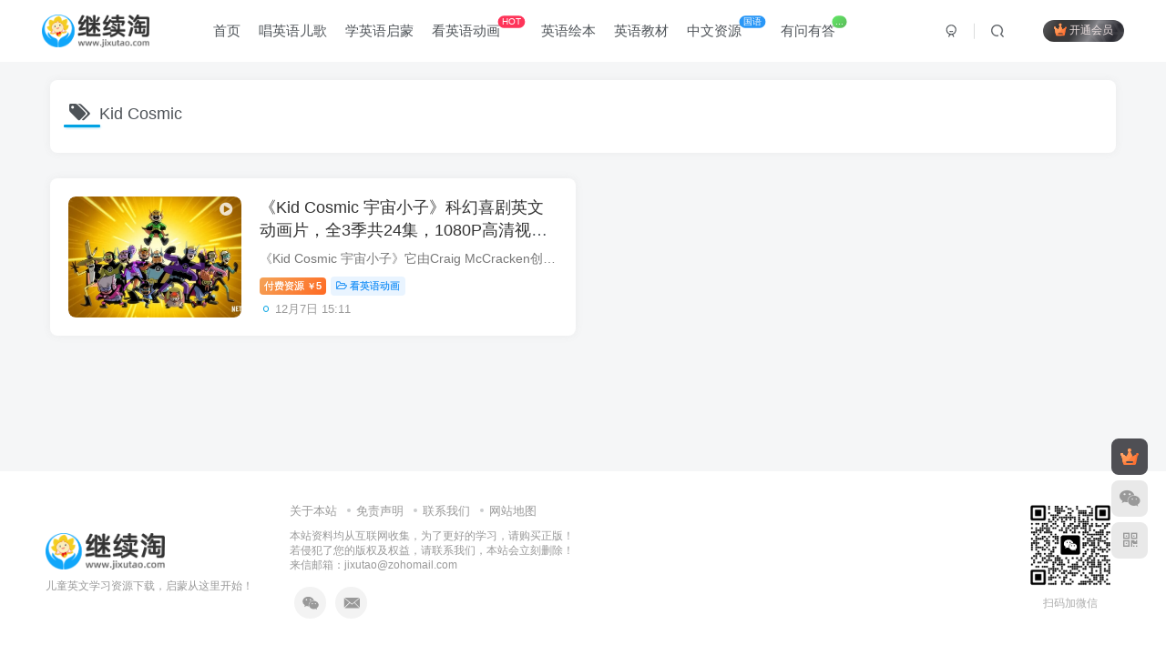

--- FILE ---
content_type: text/html; charset=UTF-8
request_url: https://www.jixutao.com/tag/kid-cosmic
body_size: 9059
content:
<!DOCTYPE HTML>
<html lang="zh-Hans">
<head>
<title>Kid Cosmic | 继续淘</title>
	<meta charset="UTF-8">
	<link rel="dns-prefetch" href="//apps.bdimg.com">
	<meta http-equiv="X-UA-Compatible" content="IE=edge,chrome=1">
	<meta name="viewport" content="width=device-width, initial-scale=1.0, user-scalable=0, minimum-scale=1.0, maximum-scale=0.0, viewport-fit=cover">
	<meta http-equiv="Cache-Control" content="no-transform" />
	<meta http-equiv="Cache-Control" content="no-siteapp" />
	
<!-- Search Engine Optimization by Rank Math PRO - https://rankmath.com/ -->
<meta name="description" content="继续淘 https://www.jixutao.com 分享 Kid Cosmic 百度网盘下载， Kid Cosmic 网盘， Kid Cosmic 下载。"/>
<meta name="robots" content="follow, index, max-snippet:-1, max-video-preview:-1, max-image-preview:large"/>
<link rel="canonical" href="https://www.jixutao.com/tag/kid-cosmic" />
<meta property="og:locale" content="zh_CN" />
<meta property="og:type" content="article" />
<meta property="og:title" content="Kid Cosmic | 继续淘" />
<meta property="og:description" content="继续淘 https://www.jixutao.com 分享 Kid Cosmic 百度网盘下载， Kid Cosmic 网盘， Kid Cosmic 下载。" />
<meta property="og:url" content="https://www.jixutao.com/tag/kid-cosmic" />
<meta property="og:site_name" content="继续淘" />
<meta name="twitter:card" content="summary_large_image" />
<meta name="twitter:title" content="Kid Cosmic | 继续淘" />
<meta name="twitter:description" content="继续淘 https://www.jixutao.com 分享 Kid Cosmic 百度网盘下载， Kid Cosmic 网盘， Kid Cosmic 下载。" />
<meta name="twitter:label1" content="文章" />
<meta name="twitter:data1" content="1" />
<script type="application/ld+json" class="rank-math-schema-pro">{"@context":"https://schema.org","@graph":[{"@type":"Person","@id":"https://www.jixutao.com/#person","name":"\u7ee7\u7eed\u6dd8","image":{"@type":"ImageObject","@id":"https://www.jixutao.com/#logo","url":"https://www.jixutao.com/wp-content/uploads/2023/06/ea64382933021224.jpg","contentUrl":"https://www.jixutao.com/wp-content/uploads/2023/06/ea64382933021224.jpg","caption":"\u7ee7\u7eed\u6dd8","inLanguage":"zh-Hans","width":"112","height":"112"}},{"@type":"WebSite","@id":"https://www.jixutao.com/#website","url":"https://www.jixutao.com","name":"\u7ee7\u7eed\u6dd8","publisher":{"@id":"https://www.jixutao.com/#person"},"inLanguage":"zh-Hans"},{"@type":"CollectionPage","@id":"https://www.jixutao.com/tag/kid-cosmic#webpage","url":"https://www.jixutao.com/tag/kid-cosmic","name":"Kid Cosmic | \u7ee7\u7eed\u6dd8","isPartOf":{"@id":"https://www.jixutao.com/#website"},"inLanguage":"zh-Hans"}]}</script>
<!-- /Rank Math WordPress SEO插件 -->

<link rel='dns-prefetch' href='//lib.baomitu.com' />
<style id='classic-theme-styles-inline-css' type='text/css'>
/*! This file is auto-generated */
.wp-block-button__link{color:#fff;background-color:#32373c;border-radius:9999px;box-shadow:none;text-decoration:none;padding:calc(.667em + 2px) calc(1.333em + 2px);font-size:1.125em}.wp-block-file__button{background:#32373c;color:#fff;text-decoration:none}
</style>
<style id='global-styles-inline-css' type='text/css'>
body{--wp--preset--color--black: #000000;--wp--preset--color--cyan-bluish-gray: #abb8c3;--wp--preset--color--white: #ffffff;--wp--preset--color--pale-pink: #f78da7;--wp--preset--color--vivid-red: #cf2e2e;--wp--preset--color--luminous-vivid-orange: #ff6900;--wp--preset--color--luminous-vivid-amber: #fcb900;--wp--preset--color--light-green-cyan: #7bdcb5;--wp--preset--color--vivid-green-cyan: #00d084;--wp--preset--color--pale-cyan-blue: #8ed1fc;--wp--preset--color--vivid-cyan-blue: #0693e3;--wp--preset--color--vivid-purple: #9b51e0;--wp--preset--gradient--vivid-cyan-blue-to-vivid-purple: linear-gradient(135deg,rgba(6,147,227,1) 0%,rgb(155,81,224) 100%);--wp--preset--gradient--light-green-cyan-to-vivid-green-cyan: linear-gradient(135deg,rgb(122,220,180) 0%,rgb(0,208,130) 100%);--wp--preset--gradient--luminous-vivid-amber-to-luminous-vivid-orange: linear-gradient(135deg,rgba(252,185,0,1) 0%,rgba(255,105,0,1) 100%);--wp--preset--gradient--luminous-vivid-orange-to-vivid-red: linear-gradient(135deg,rgba(255,105,0,1) 0%,rgb(207,46,46) 100%);--wp--preset--gradient--very-light-gray-to-cyan-bluish-gray: linear-gradient(135deg,rgb(238,238,238) 0%,rgb(169,184,195) 100%);--wp--preset--gradient--cool-to-warm-spectrum: linear-gradient(135deg,rgb(74,234,220) 0%,rgb(151,120,209) 20%,rgb(207,42,186) 40%,rgb(238,44,130) 60%,rgb(251,105,98) 80%,rgb(254,248,76) 100%);--wp--preset--gradient--blush-light-purple: linear-gradient(135deg,rgb(255,206,236) 0%,rgb(152,150,240) 100%);--wp--preset--gradient--blush-bordeaux: linear-gradient(135deg,rgb(254,205,165) 0%,rgb(254,45,45) 50%,rgb(107,0,62) 100%);--wp--preset--gradient--luminous-dusk: linear-gradient(135deg,rgb(255,203,112) 0%,rgb(199,81,192) 50%,rgb(65,88,208) 100%);--wp--preset--gradient--pale-ocean: linear-gradient(135deg,rgb(255,245,203) 0%,rgb(182,227,212) 50%,rgb(51,167,181) 100%);--wp--preset--gradient--electric-grass: linear-gradient(135deg,rgb(202,248,128) 0%,rgb(113,206,126) 100%);--wp--preset--gradient--midnight: linear-gradient(135deg,rgb(2,3,129) 0%,rgb(40,116,252) 100%);--wp--preset--font-size--small: 13px;--wp--preset--font-size--medium: 20px;--wp--preset--font-size--large: 36px;--wp--preset--font-size--x-large: 42px;--wp--preset--spacing--20: 0.44rem;--wp--preset--spacing--30: 0.67rem;--wp--preset--spacing--40: 1rem;--wp--preset--spacing--50: 1.5rem;--wp--preset--spacing--60: 2.25rem;--wp--preset--spacing--70: 3.38rem;--wp--preset--spacing--80: 5.06rem;--wp--preset--shadow--natural: 6px 6px 9px rgba(0, 0, 0, 0.2);--wp--preset--shadow--deep: 12px 12px 50px rgba(0, 0, 0, 0.4);--wp--preset--shadow--sharp: 6px 6px 0px rgba(0, 0, 0, 0.2);--wp--preset--shadow--outlined: 6px 6px 0px -3px rgba(255, 255, 255, 1), 6px 6px rgba(0, 0, 0, 1);--wp--preset--shadow--crisp: 6px 6px 0px rgba(0, 0, 0, 1);}:where(.is-layout-flex){gap: 0.5em;}:where(.is-layout-grid){gap: 0.5em;}body .is-layout-flow > .alignleft{float: left;margin-inline-start: 0;margin-inline-end: 2em;}body .is-layout-flow > .alignright{float: right;margin-inline-start: 2em;margin-inline-end: 0;}body .is-layout-flow > .aligncenter{margin-left: auto !important;margin-right: auto !important;}body .is-layout-constrained > .alignleft{float: left;margin-inline-start: 0;margin-inline-end: 2em;}body .is-layout-constrained > .alignright{float: right;margin-inline-start: 2em;margin-inline-end: 0;}body .is-layout-constrained > .aligncenter{margin-left: auto !important;margin-right: auto !important;}body .is-layout-constrained > :where(:not(.alignleft):not(.alignright):not(.alignfull)){max-width: var(--wp--style--global--content-size);margin-left: auto !important;margin-right: auto !important;}body .is-layout-constrained > .alignwide{max-width: var(--wp--style--global--wide-size);}body .is-layout-flex{display: flex;}body .is-layout-flex{flex-wrap: wrap;align-items: center;}body .is-layout-flex > *{margin: 0;}body .is-layout-grid{display: grid;}body .is-layout-grid > *{margin: 0;}:where(.wp-block-columns.is-layout-flex){gap: 2em;}:where(.wp-block-columns.is-layout-grid){gap: 2em;}:where(.wp-block-post-template.is-layout-flex){gap: 1.25em;}:where(.wp-block-post-template.is-layout-grid){gap: 1.25em;}.has-black-color{color: var(--wp--preset--color--black) !important;}.has-cyan-bluish-gray-color{color: var(--wp--preset--color--cyan-bluish-gray) !important;}.has-white-color{color: var(--wp--preset--color--white) !important;}.has-pale-pink-color{color: var(--wp--preset--color--pale-pink) !important;}.has-vivid-red-color{color: var(--wp--preset--color--vivid-red) !important;}.has-luminous-vivid-orange-color{color: var(--wp--preset--color--luminous-vivid-orange) !important;}.has-luminous-vivid-amber-color{color: var(--wp--preset--color--luminous-vivid-amber) !important;}.has-light-green-cyan-color{color: var(--wp--preset--color--light-green-cyan) !important;}.has-vivid-green-cyan-color{color: var(--wp--preset--color--vivid-green-cyan) !important;}.has-pale-cyan-blue-color{color: var(--wp--preset--color--pale-cyan-blue) !important;}.has-vivid-cyan-blue-color{color: var(--wp--preset--color--vivid-cyan-blue) !important;}.has-vivid-purple-color{color: var(--wp--preset--color--vivid-purple) !important;}.has-black-background-color{background-color: var(--wp--preset--color--black) !important;}.has-cyan-bluish-gray-background-color{background-color: var(--wp--preset--color--cyan-bluish-gray) !important;}.has-white-background-color{background-color: var(--wp--preset--color--white) !important;}.has-pale-pink-background-color{background-color: var(--wp--preset--color--pale-pink) !important;}.has-vivid-red-background-color{background-color: var(--wp--preset--color--vivid-red) !important;}.has-luminous-vivid-orange-background-color{background-color: var(--wp--preset--color--luminous-vivid-orange) !important;}.has-luminous-vivid-amber-background-color{background-color: var(--wp--preset--color--luminous-vivid-amber) !important;}.has-light-green-cyan-background-color{background-color: var(--wp--preset--color--light-green-cyan) !important;}.has-vivid-green-cyan-background-color{background-color: var(--wp--preset--color--vivid-green-cyan) !important;}.has-pale-cyan-blue-background-color{background-color: var(--wp--preset--color--pale-cyan-blue) !important;}.has-vivid-cyan-blue-background-color{background-color: var(--wp--preset--color--vivid-cyan-blue) !important;}.has-vivid-purple-background-color{background-color: var(--wp--preset--color--vivid-purple) !important;}.has-black-border-color{border-color: var(--wp--preset--color--black) !important;}.has-cyan-bluish-gray-border-color{border-color: var(--wp--preset--color--cyan-bluish-gray) !important;}.has-white-border-color{border-color: var(--wp--preset--color--white) !important;}.has-pale-pink-border-color{border-color: var(--wp--preset--color--pale-pink) !important;}.has-vivid-red-border-color{border-color: var(--wp--preset--color--vivid-red) !important;}.has-luminous-vivid-orange-border-color{border-color: var(--wp--preset--color--luminous-vivid-orange) !important;}.has-luminous-vivid-amber-border-color{border-color: var(--wp--preset--color--luminous-vivid-amber) !important;}.has-light-green-cyan-border-color{border-color: var(--wp--preset--color--light-green-cyan) !important;}.has-vivid-green-cyan-border-color{border-color: var(--wp--preset--color--vivid-green-cyan) !important;}.has-pale-cyan-blue-border-color{border-color: var(--wp--preset--color--pale-cyan-blue) !important;}.has-vivid-cyan-blue-border-color{border-color: var(--wp--preset--color--vivid-cyan-blue) !important;}.has-vivid-purple-border-color{border-color: var(--wp--preset--color--vivid-purple) !important;}.has-vivid-cyan-blue-to-vivid-purple-gradient-background{background: var(--wp--preset--gradient--vivid-cyan-blue-to-vivid-purple) !important;}.has-light-green-cyan-to-vivid-green-cyan-gradient-background{background: var(--wp--preset--gradient--light-green-cyan-to-vivid-green-cyan) !important;}.has-luminous-vivid-amber-to-luminous-vivid-orange-gradient-background{background: var(--wp--preset--gradient--luminous-vivid-amber-to-luminous-vivid-orange) !important;}.has-luminous-vivid-orange-to-vivid-red-gradient-background{background: var(--wp--preset--gradient--luminous-vivid-orange-to-vivid-red) !important;}.has-very-light-gray-to-cyan-bluish-gray-gradient-background{background: var(--wp--preset--gradient--very-light-gray-to-cyan-bluish-gray) !important;}.has-cool-to-warm-spectrum-gradient-background{background: var(--wp--preset--gradient--cool-to-warm-spectrum) !important;}.has-blush-light-purple-gradient-background{background: var(--wp--preset--gradient--blush-light-purple) !important;}.has-blush-bordeaux-gradient-background{background: var(--wp--preset--gradient--blush-bordeaux) !important;}.has-luminous-dusk-gradient-background{background: var(--wp--preset--gradient--luminous-dusk) !important;}.has-pale-ocean-gradient-background{background: var(--wp--preset--gradient--pale-ocean) !important;}.has-electric-grass-gradient-background{background: var(--wp--preset--gradient--electric-grass) !important;}.has-midnight-gradient-background{background: var(--wp--preset--gradient--midnight) !important;}.has-small-font-size{font-size: var(--wp--preset--font-size--small) !important;}.has-medium-font-size{font-size: var(--wp--preset--font-size--medium) !important;}.has-large-font-size{font-size: var(--wp--preset--font-size--large) !important;}.has-x-large-font-size{font-size: var(--wp--preset--font-size--x-large) !important;}
.wp-block-navigation a:where(:not(.wp-element-button)){color: inherit;}
:where(.wp-block-post-template.is-layout-flex){gap: 1.25em;}:where(.wp-block-post-template.is-layout-grid){gap: 1.25em;}
:where(.wp-block-columns.is-layout-flex){gap: 2em;}:where(.wp-block-columns.is-layout-grid){gap: 2em;}
.wp-block-pullquote{font-size: 1.5em;line-height: 1.6;}
</style>
<link rel='stylesheet' id='_bootstrap-css' href='https://www.jixutao.com/wp-content/themes/zibll/css/bootstrap.min.css?ver=7.6' type='text/css' media='all' />
<link rel='stylesheet' id='_fontawesome-css' href='https://www.jixutao.com/wp-content/themes/zibll/css/font-awesome.min.css?ver=7.6' type='text/css' media='all' />
<link rel='stylesheet' id='_main-css' href='https://www.jixutao.com/wp-content/themes/zibll/css/main.min.css?ver=7.6' type='text/css' media='all' />
<script type="text/javascript" src="https://www.jixutao.com/wp-content/themes/zibll/js/libs/jquery.min.js?ver=7.6" id="jquery-js"></script>
<link rel='shortcut icon' href='https://www.jixutao.com/favicon.ico'><link rel='icon' href='https://www.jixutao.com/favicon.ico'><link rel='apple-touch-icon-precomposed' href='https://www.jixutao.com/images/desktop.png'><meta name='msapplication-TileImage' content='https://www.jixutao.com/images/desktop.png'><style>body{--theme-color:#00a2e3;--focus-shadow-color:rgba(0,162,227,.4);--focus-color-opacity1:rgba(0,162,227,.1);--mian-max-width:1200px;}.enlighter-default .enlighter{max-height:400px;overflow-y:auto !important;}.enlighter-toolbar{display:none !important;}@media (max-width:640px) {
		.meta-right .meta-view{
			display: unset !important;
		}
	}body * {-webkit-backdrop-filter:none !important;backdrop-filter:none !important;}body{--blur-bg:#ffffff;}body.dark-theme{--blur-bg:#37383a;}</style><meta name='apple-mobile-web-app-title' content='继续淘'><!--[if IE]><script src="https://www.jixutao.com/wp-content/themes/zibll/js/libs/html5.min.js"></script><![endif]-->	</head>
<body class="archive tag tag-kid-cosmic tag-673 white-theme nav-fixed site-layout-1">
			    <header class="header header-layout-1">
        <nav class="navbar navbar-top center">
            <div class="container-fluid container-header">
                <div class="navbar-header">
			<div class="navbar-brand"><a class="navbar-logo" href="https://www.jixutao.com"><img src="https://www.jixutao.com/images/logo.png" switch-src="https://www.jixutao.com/images/logo.png" alt="继续淘 | 儿童英文学习资源下载，启蒙从这里开始！" >
			</a></div>
			<button type="button" data-toggle-class="mobile-navbar-show" data-target="body" class="navbar-toggle"><i class="em12 css-icon i-menu"><i></i></i></button><a class="main-search-btn navbar-toggle" href="javascript:;"><svg class="icon" aria-hidden="true"><use xlink:href="#icon-search"></use></svg></a>
		</div>                <div class="collapse navbar-collapse">
                    <ul class="nav navbar-nav"><li id="menu-item-5" class="menu-item menu-item-type-custom menu-item-object-custom menu-item-home menu-item-5"><a href="https://www.jixutao.com/">首页</a></li>
<li id="menu-item-50" class="menu-item menu-item-type-taxonomy menu-item-object-category menu-item-50"><a href="https://www.jixutao.com/sing">唱英语儿歌</a></li>
<li id="menu-item-49" class="menu-item menu-item-type-taxonomy menu-item-object-category menu-item-49"><a href="https://www.jixutao.com/learn">学英语启蒙</a></li>
<li id="menu-item-51" class="menu-item menu-item-type-taxonomy menu-item-object-category menu-item-51"><a href="https://www.jixutao.com/see">看英语动画<badge>HOT</badge></a></li>
<li id="menu-item-53" class="menu-item menu-item-type-taxonomy menu-item-object-category menu-item-53"><a href="https://www.jixutao.com/read">英语绘本</a></li>
<li id="menu-item-52" class="menu-item menu-item-type-taxonomy menu-item-object-category menu-item-52"><a href="https://www.jixutao.com/teach">英语教材</a></li>
<li id="menu-item-4057" class="menu-item menu-item-type-taxonomy menu-item-object-category menu-item-4057"><a href="https://www.jixutao.com/zhongwen">中文资源<badge class="b-blue">国语</badge></a></li>
<li id="menu-item-3122" class="menu-item menu-item-type-post_type menu-item-object-page menu-item-3122"><a href="https://www.jixutao.com/guestbook">有问有答<badge class="jb-green">...</badge></a></li>
</ul><div class="navbar-form navbar-right hide show-nav-but" style="margin-right:-10px;"><a data-toggle-class data-target=".nav.navbar-nav" href="javascript:;" class="but"><svg class="" aria-hidden="true" data-viewBox="0 0 1024 1024" viewBox="0 0 1024 1024"><use xlink:href="#icon-menu_2"></use></svg></a></div><div class="navbar-form navbar-right navbar-but"><span class="hover-show inline-block"><a class="signin-loader but jb-red radius payvip-icon ml10" href="javascript:;"><svg class="em12 mr3" aria-hidden="true" data-viewBox="0 0 1024 1024" viewBox="0 0 1024 1024"><use xlink:href="#icon-vip_1"></use></svg>开通会员</a><div class="sub-menu hover-show-con sub-vip-card"><div class="vip-card pointer level-1 vip-theme1 signin-loader" vip-level="1">
    <div class="abs-center vip-baicon"><img  class="lazyload img-icon " src="https://www.jixutao.com/wp-content/themes/zibll/img/thumbnail-null.svg" data-src="https://www.jixutao.com/wp-content/themes/zibll/img/vip-1.svg" title="包年VIP会员" alt="包年VIP会员"></div><div class="vip-img abs-right"><img  class="lazyload img-icon " src="https://www.jixutao.com/wp-content/themes/zibll/img/thumbnail-null.svg" data-src="https://www.jixutao.com/wp-content/themes/zibll/img/vip-1.svg" title="包年VIP会员" alt="包年VIP会员"></div><div class="relative"><div class="vip-name mb10"><span class="mr6"><img  class="lazyload img-icon " src="https://www.jixutao.com/wp-content/themes/zibll/img/thumbnail-null.svg" data-src="https://www.jixutao.com/wp-content/themes/zibll/img/vip-1.svg" title="包年VIP会员" alt="包年VIP会员"></span>开通包年VIP会员</div><ul class="mb10 relative"><li>全站资源免费下载</li>
<li>包年VIP会员</li>
<li>有效期免费下载</li></ul><a class="but jb-blue radius payvip-button" href="javascript:;">开通包年VIP会员</a></div>
    </div><div class="vip-card pointer level-2 vip-theme2 signin-loader" vip-level="2">
    <div class="abs-center vip-baicon"><img  class="lazyload img-icon " src="https://www.jixutao.com/wp-content/themes/zibll/img/thumbnail-null.svg" data-src="https://www.jixutao.com/wp-content/themes/zibll/img/vip-2.svg" title="永久SVIP会员" alt="永久SVIP会员"></div><div class="vip-img abs-right"><img  class="lazyload img-icon " src="https://www.jixutao.com/wp-content/themes/zibll/img/thumbnail-null.svg" data-src="https://www.jixutao.com/wp-content/themes/zibll/img/vip-2.svg" title="永久SVIP会员" alt="永久SVIP会员"></div><div class="relative"><div class="vip-name mb10"><span class="mr6"><img  class="lazyload img-icon " src="https://www.jixutao.com/wp-content/themes/zibll/img/thumbnail-null.svg" data-src="https://www.jixutao.com/wp-content/themes/zibll/img/vip-2.svg" title="永久SVIP会员" alt="永久SVIP会员"></span>开通永久SVIP会员</div><ul class="mb10 relative"><li>全站资源免费下载</li>
<li>永久SVIP会员</li>
<li>永久免费下载</li></ul><a class="but jb-blue radius payvip-button" href="javascript:;">开通永久SVIP会员</a></div>
    </div></div></span></div><div class="navbar-form navbar-right">
					<ul class="list-inline splitters relative">
						<li><a href="javascript:;" class="btn signin-loader"><svg class="icon" aria-hidden="true" data-viewBox="50 0 924 924" viewBox="50 0 924 924"><use xlink:href="#icon-user"></use></svg></a>
							<ul class="sub-menu">
							<div class="padding-10"><div class="sub-user-box"><div class="text-center"><div><a class="em09 signin-loader but jb-red radius4 payvip-icon btn-block mt10" href="javascript:;"><svg class="em12 mr10" aria-hidden="true" data-viewBox="0 0 1024 1024" viewBox="0 0 1024 1024"><use xlink:href="#icon-vip_1"></use></svg>开通会员 尊享会员权益</a></div><div class="flex jsa header-user-href"><a href="javascript:;" class="signin-loader"><div class="badg mb6 toggle-radius c-blue"><svg class="icon" aria-hidden="true" data-viewBox="50 0 924 924" viewBox="50 0 924 924"><use xlink:href="#icon-user"></use></svg></div><div class="c-blue">登录</div></a><a href="javascript:;" class="signup-loader"><div class="badg mb6 toggle-radius c-green"><svg class="icon" aria-hidden="true"><use xlink:href="#icon-signup"></use></svg></div><div class="c-green">注册</div></a><a target="_blank" href="https://www.jixutao.com/user-sign?tab=resetpassword&redirect_to=https://www.jixutao.com/tag/kid-cosmic"><div class="badg mb6 toggle-radius c-purple"><svg class="icon" aria-hidden="true"><use xlink:href="#icon-user_rp"></use></svg></div><div class="c-purple">找回密码</div></a></div></div><p class="social-separator separator muted-3-color em09 mt10">快速登录</p><div class="social_loginbar"><a title="QQ登录" href="https://www.jixutao.com/oauth/agent?type=qq&#038;rurl=https%3A%2F%2Fwww.jixutao.com%2Ftag%2Fkid-cosmic" class="social-login-item qq toggle-radius"><i class="fa fa-qq" aria-hidden="true"></i></a></div></div></div>
							</ul>
						</li><li class="relative"><a class="main-search-btn btn nav-search-btn" href="javascript:;"><svg class="icon" aria-hidden="true"><use xlink:href="#icon-search"></use></svg></a></li>
					</ul>
				</div>                </div>
            </div>
        </nav>
    </header>

    <div class="mobile-header">
        <nav mini-touch="mobile-nav" touch-direction="left" class="mobile-navbar visible-xs-block scroll-y mini-scrollbar left">
            <ul class="mobile-menus theme-box"><li class="menu-item menu-item-type-custom menu-item-object-custom menu-item-home menu-item-5"><a href="https://www.jixutao.com/">首页</a></li>
<li class="menu-item menu-item-type-taxonomy menu-item-object-category menu-item-50"><a href="https://www.jixutao.com/sing">唱英语儿歌</a></li>
<li class="menu-item menu-item-type-taxonomy menu-item-object-category menu-item-49"><a href="https://www.jixutao.com/learn">学英语启蒙</a></li>
<li class="menu-item menu-item-type-taxonomy menu-item-object-category menu-item-51"><a href="https://www.jixutao.com/see">看英语动画<badge>HOT</badge></a></li>
<li class="menu-item menu-item-type-taxonomy menu-item-object-category menu-item-53"><a href="https://www.jixutao.com/read">英语绘本</a></li>
<li class="menu-item menu-item-type-taxonomy menu-item-object-category menu-item-52"><a href="https://www.jixutao.com/teach">英语教材</a></li>
<li class="menu-item menu-item-type-taxonomy menu-item-object-category menu-item-4057"><a href="https://www.jixutao.com/zhongwen">中文资源<badge class="b-blue">国语</badge></a></li>
<li class="menu-item menu-item-type-post_type menu-item-object-page menu-item-3122"><a href="https://www.jixutao.com/guestbook">有问有答<badge class="jb-green">...</badge></a></li>
</ul><div class="posts-nav-box" data-title="文章目录"></div><div class="sub-user-box"><div class="text-center"><div><a class="em09 signin-loader but jb-red radius4 payvip-icon btn-block mt10" href="javascript:;"><svg class="em12 mr10" aria-hidden="true" data-viewBox="0 0 1024 1024" viewBox="0 0 1024 1024"><use xlink:href="#icon-vip_1"></use></svg>开通会员 尊享会员权益</a></div><div class="flex jsa header-user-href"><a href="javascript:;" class="signin-loader"><div class="badg mb6 toggle-radius c-blue"><svg class="icon" aria-hidden="true" data-viewBox="50 0 924 924" viewBox="50 0 924 924"><use xlink:href="#icon-user"></use></svg></div><div class="c-blue">登录</div></a><a href="javascript:;" class="signup-loader"><div class="badg mb6 toggle-radius c-green"><svg class="icon" aria-hidden="true"><use xlink:href="#icon-signup"></use></svg></div><div class="c-green">注册</div></a><a target="_blank" href="https://www.jixutao.com/user-sign?tab=resetpassword&redirect_to=https://www.jixutao.com/tag/kid-cosmic"><div class="badg mb6 toggle-radius c-purple"><svg class="icon" aria-hidden="true"><use xlink:href="#icon-user_rp"></use></svg></div><div class="c-purple">找回密码</div></a></div></div><p class="social-separator separator muted-3-color em09 mt10">快速登录</p><div class="social_loginbar"><a title="QQ登录" href="https://www.jixutao.com/oauth/agent?type=qq&#038;rurl=https%3A%2F%2Fwww.jixutao.com%2Ftag%2Fkid-cosmic" class="social-login-item qq toggle-radius"><i class="fa fa-qq" aria-hidden="true"></i></a></div></div><div class="mobile-nav-widget"></div>        </nav>
        <div class="fixed-body" data-toggle-class="mobile-navbar-show" data-target="body"></div>
    </div>
    <div class="container fluid-widget"></div><main role="main" class="container">
	<div class="content-wrap">
		<div class="content-layout">
						<div class="zib-widget"><h4 class="title-h-left"><i class="fa fa-tags em12 mr10 ml6" aria-hidden="true"></i>Kid Cosmic</h4><div class="muted-2-color"></div></div><div class="posts-row ajaxpager"><posts class="posts-item list ajax-item flex"><div class="post-graphic"><div class="item-thumbnail"><a href="https://www.jixutao.com/kid-cosmic.html"><img src="https://www.jixutao.com/images/loading.gif" data-src="https://www.jixutao.com/wp-content/uploads/2023/12/a017e0caf920231207142836-800x453.jpg" alt="《Kid Cosmic 宇宙小子》科幻喜剧英文动画片，全3季共24集，1080P高清视频带英文字幕，百度网盘下载！ | 继续淘" class="lazyload fit-cover radius8"></a><div class="abs-center right-top"><i class="fa fa-play-circle em12 mt6 c-white opacity8" aria-hidden="true"></i></div></div></div><div class="item-body flex xx flex1 jsb"><h2 class="item-heading"><a href="https://www.jixutao.com/kid-cosmic.html">《Kid Cosmic 宇宙小子》科幻喜剧英文动画片，全3季共24集，1080P高清视频带英文字幕，百度网盘下载！</a></h2><div class="item-excerpt muted-color text-ellipsis mb6">《Kid Cosmic 宇宙小子》它由Craig McCracken创建，并由Netflix Animation自行制作的美国动画超级英雄流媒体电视连续剧。于2021年2月2日在Netflix上发布。 《Kid Cosmic 宇宙小子》故事讲述一个...</div><div><div class="item-tags scroll-x no-scrollbar mb6"><a href="https://www.jixutao.com/kid-cosmic.html#posts-pay" class="meta-pay but jb-yellow">付费资源<span class="em09 ml3">￥</span>5</a><a class="but c-blue" title="查看更多分类文章" href="https://www.jixutao.com/see"><i class="fa fa-folder-open-o" aria-hidden="true"></i>看英语动画</a></div><div class="item-meta muted-2-color flex jsb ac"><item title="2023-12-07 15:11:49" class="icon-circle mln3">12月7日 15:11</item></div></div></div></posts></div>					</div>
	</div>
	</main>
<div class="container fluid-widget"></div><footer class="footer">
		<div class="container-fluid container-footer">
		<ul class="list-inline"><li class="hidden-xs" style="max-width: 300px;"><p><a class="footer-logo" href="https://www.jixutao.com" title="继续淘 | 儿童英文学习资源下载，启蒙从这里开始！">
                    <img src="https://www.jixutao.com/wp-content/themes/zibll/img/thumbnail-sm.svg" data-src="https://www.jixutao.com/images/logo.png" switch-src="https://www.jixutao.com/images/logo.png" alt="继续淘 | 儿童英文学习资源下载，启蒙从这里开始！" class="lazyload" style="height: 40px;">
                </a></p><div class="footer-muted em09">儿童英文学习资源下载，启蒙从这里开始！</div></li><li style="max-width: 550px;"><p class="fcode-links"><a href="https://www.jixutao.com/about">关于本站</a>
<a href="https://www.jixutao.com/copyright">免责声明</a>
<a href="https://www.jixutao.com/contact">联系我们</a>
<a href="https://www.jixutao.com/sitemap_index.xml">网站地图</a></p><div class="footer-muted em09">本站资料均从互联网收集，为了更好的学习，请购买正版！<br />
若侵犯了您的版权及权益，请联系我们，本站会立刻删除！<br />
来信邮箱：jixutao@zohomail.com</div><div class="footer-contact mt10"><a class="toggle-radius hover-show nowave" href="javascript:;"><svg class="icon" aria-hidden="true"><use xlink:href="#icon-d-wechat"></use></svg><div class="hover-show-con footer-wechat-img"><img style="box-shadow: 0 5px 10px rgba(0,0,0,.2); border-radius:4px;" height="100" class="lazyload" src="https://www.jixutao.com/wp-content/themes/zibll/img/thumbnail-sm.svg" data-src="https://www.jixutao.com/wp-content/uploads/2023/09/219cc8fb5120230924171525.png" alt="扫一扫加微信 | 继续淘"></div></a><a class="toggle-radius" data-toggle="tooltip" title="发邮件" href="mailto:jixutao@zohomail.com"><svg class="icon" aria-hidden="true" data-viewBox="-20 80 1024 1024" viewBox="-20 80 1024 1024"><use xlink:href="#icon-d-email"></use></svg></a></div></li><li><div class="footer-miniimg" data-toggle="tooltip" title="扫码加微信">
            <p>
            <img class="lazyload" src="https://www.jixutao.com/wp-content/themes/zibll/img/thumbnail-sm.svg" data-src="https://www.jixutao.com/wp-content/uploads/2023/09/219cc8fb5120230924171525.png" alt="扫码加微信 | 继续淘">
            </p>
            <span class="opacity8 em09">扫码加微信</span>
        </div></li></ul>	</div>
</footer>
    <script type="text/javascript">
        window._win = {
            views: '',
            www: 'https://www.jixutao.com',
            uri: 'https://www.jixutao.com/wp-content/themes/zibll',
            ver: '7.6',
            imgbox: '1',
            imgbox_type: 'group',
            imgbox_thumbs: '1',
            imgbox_zoom: '1',
            imgbox_full: '1',
            imgbox_play: '1',
            imgbox_down: '',
            sign_type: 'modal',
            signin_url: 'https://www.jixutao.com/user-sign?tab=signin&redirect_to=https%3A%2F%2Fwww.jixutao.com%2Ftag%2Fkid-cosmic',
            signup_url: 'https://www.jixutao.com/user-sign?tab=signup&redirect_to=https%3A%2F%2Fwww.jixutao.com%2Ftag%2Fkid-cosmic',
            ajax_url: 'https://www.jixutao.com/wp-admin/admin-ajax.php',
            ajaxpager: '',
            ajax_trigger: '<i class="fa fa-angle-right"></i>加载更多',
            ajax_nomore: '没有更多内容了',
            qj_loading: '',
            highlight_kg: '1',
            highlight_hh: '',
            highlight_btn: '',
            highlight_zt: 'enlighter',
            highlight_white_zt: 'enlighter',
            highlight_dark_zt: 'dracula',
            upload_img_size: '4',
            img_upload_multiple: '6',
            upload_video_size: '30',
            upload_file_size: '30',
            upload_ext: 'jpg|jpeg|jpe|gif|png|bmp|tiff|tif|webp|ico|heic|asf|asx|wmv|wmx|wm|avi|divx|flv|mov|qt|mpeg|mpg|mpe|mp4|m4v|ogv|webm|mkv|3gp|3gpp|3g2|3gp2|txt|asc|c|cc|h|srt|csv|tsv|ics|rtx|css|vtt|dfxp|mp3|m4a|m4b|aac|ra|ram|wav|ogg|oga|flac|mid|midi|wma|wax|mka|rtf|pdf|class|tar|zip|gz|gzip|rar|7z|psd|xcf|doc|pot|pps|ppt|wri|xla|xls|xlt|xlw|mdb|mpp|docx|docm|dotx|dotm|xlsx|xlsm|xlsb|xltx|xltm|xlam|pptx|pptm|ppsx|ppsm|potx|potm|ppam|sldx|sldm|onetoc|onetoc2|onetmp|onepkg|oxps|xps|odt|odp|ods|odg|odc|odb|odf|wp|wpd|key|numbers|pages',
            user_upload_nonce: '8cc8ec4165',
            is_split_upload: '1',
            split_minimum_size: '20',
            comment_upload_img: ''
        }
    </script>
<div class="float-right round position-bottom"><a style="--this-color:#f2c97d;--this-bg:rgba(62,62,67,0.9);" class="float-btn signin-loader" data-toggle="tooltip" data-placement="left" title="开通会员" href="javascript:;"><svg class="icon" aria-hidden="true"><use xlink:href="#icon-vip_1"></use></svg></a><a class="float-btn service-wechat hover-show nowave" title="扫码添加微信" href="javascript:;"><i class="fa fa-wechat"></i><div class="hover-show-con dropdown-menu"><img class="radius4 relative" width="100%" class="lazyload" src="https://www.jixutao.com/wp-content/themes/zibll/img/thumbnail-sm.svg" data-src="https://www.jixutao.com/wp-content/uploads/2023/09/219cc8fb5120230924171525.png"  alt="扫码添加微信 | 继续淘"></div></a><span class="float-btn qrcode-btn hover-show service-wechat"><i class="fa fa-qrcode"></i><div class="hover-show-con dropdown-menu"><div class="qrcode" data-size="100"></div><div class="mt6 px12 muted-color">在手机上浏览此页面</div></div></span><a class="float-btn ontop fade" data-toggle="tooltip" data-placement="left" title="返回顶部" href="javascript:(scrollTo());"><i class="fa fa-angle-up em12"></i></a></div><div mini-touch="nav_search" touch-direction="top" class="main-search fixed-body main-bg box-body navbar-search nopw-sm"><div class="container"><div class="mb20"><button class="close" data-toggle-class data-target=".navbar-search" ><svg class="ic-close" aria-hidden="true"><use xlink:href="#icon-close"></use></svg></button></div><div remote-box="https://www.jixutao.com/wp-admin/admin-ajax.php?action=search_box" load-click><div class="search-input"><p><i class="placeholder s1 mr6"></i><i class="placeholder s1 mr6"></i><i class="placeholder s1 mr6"></i></p><p class="placeholder k2"></p>
        <p class="placeholder t1"></p><p><i class="placeholder s1 mr6"></i><i class="placeholder s1 mr6"></i><i class="placeholder s1 mr6"></i><i class="placeholder s1 mr6"></i></p><p class="placeholder k1"></p><p class="placeholder t1"></p><p></p>
        <p class="placeholder k1" style="height: 80px;"></p>
        </div></div></div></div>    <div class="modal fade" id="u_sign" tabindex="-1" role="dialog">
        <div class="modal-dialog" role="document">
            <div class="sign-content">
                <div class="sign-img absolute hide-sm"><img class="fit-cover radius8 lazyload" src="https://www.jixutao.com/images/loading.gif" data-src="https://www.jixutao.com/wp-content/uploads/2022/11/125083d7c0022722.jpg" alt="继续淘 | 儿童英文学习资源下载，启蒙从这里开始！"></div>                <div class="sign zib-widget blur-bg relative">
                    <button class="close" data-dismiss="modal">
                        <svg class="ic-close" aria-hidden="true" data-viewBox="0 0 1024 1024" viewBox="0 0 1024 1024"><use xlink:href="#icon-close"></use></svg>                    </button>
                    <div class="text-center"><div class="sign-logo box-body"><img src="https://www.jixutao.com/wp-content/themes/zibll/img/thumbnail-sm.svg" data-src="https://www.jixutao.com/images/logo.png" switch-src="https://www.jixutao.com/images/logo.png" alt="继续淘 | 儿童英文学习资源下载，启蒙从这里开始！" class="lazyload"></div></div>                    <div class="tab-content"><div class="tab-pane fade active in" id="tab-sign-in"><div class="box-body"><div class="title-h-left fa-2x">登录</div><a class="muted-color px12" href="#tab-sign-up" data-toggle="tab">没有账号？立即注册<i class="em12 ml3 fa fa-angle-right"></i></a></div><div id="sign-in"><form><div class="relative line-form mb10"><input type="text" name="username" class="line-form-input" tabindex="1" placeholder=""><i class="line-form-line"></i><div class="scale-placeholder">用户名/手机号/邮箱</div></div><div class="relative line-form mb10"><input type="password" name="password" class="line-form-input" tabindex="2" placeholder=""><div class="scale-placeholder">登录密码</div><div class="abs-right passw muted-2-color"><i class="fa-fw fa fa-eye"></i></div><i class="line-form-line"></i></div><div class="relative line-form mb10 em09"><span class="muted-color form-checkbox"><input type="checkbox" id="remember" checked="checked" tabindex="4" name="remember" value="forever"><label for="remember" class="ml3">记住登录</label></span><span class="pull-right muted-2-color"><a class="muted-2-color" href="https://www.jixutao.com/user-sign?tab=resetpassword&redirect_to=https%3A%2F%2Fwww.jixutao.com%2Ftag%2Fkid-cosmic">找回密码</a></span></div><div class="box-body"><input type="hidden" name="action" value="user_signin"><button type="button" class="but radius jb-blue padding-lg signsubmit-loader btn-block"><i class="fa fa-sign-in mr10"></i>登录</button></div></form><p class="social-separator separator muted-3-color em09">社交账号登录</p><div class="social_loginbar"><a title="QQ登录" href="https://www.jixutao.com/oauth/agent?type=qq&#038;rurl=https%3A%2F%2Fwww.jixutao.com%2Ftag%2Fkid-cosmic" class="social-login-item qq toggle-radius"><i class="fa fa-qq" aria-hidden="true"></i></a></div></div></div><div class="tab-pane fade" id="tab-sign-up"><div class="box-body"><div class="title-h-left fa-2x">注册</div><a class="muted-color px12" href="#tab-sign-in" data-toggle="tab">已有账号，立即登录<i class="em12 ml3 fa fa-angle-right"></i></a></div><form id="sign-up"><div class="relative line-form mb10"><input type="text" name="name" class="line-form-input" tabindex="1" placeholder=""><i class="line-form-line"></i><div class="scale-placeholder">设置用户名</div></div><div class="relative line-form mb10"><input type="password" name="password2" class="line-form-input" tabindex="3" placeholder=""><div class="scale-placeholder">设置密码</div><div class="abs-right passw muted-2-color"><i class="fa-fw fa fa-eye"></i></div><i class="line-form-line"></i></div><div class="relative line-form mb10"><input type="password" name="repassword" class="line-form-input" tabindex="4" placeholder=""><div class="scale-placeholder">重复密码</div><div class="abs-right passw muted-2-color"><i class="fa-fw fa fa-eye"></i></div><i class="line-form-line"></i></div><div class="box-body"><input type="hidden" name="action" value="user_signup"><button type="button" class="but radius jb-green padding-lg signsubmit-loader btn-block"><svg class="icon mr10" aria-hidden="true" data-viewBox="0 0 1024 1024" viewBox="0 0 1024 1024"><use xlink:href="#icon-signup"></use></svg>注册</button></div></form></div></div>                </div>
            </div>
        </div>
    </div>
<script type="text/javascript" src="https://www.jixutao.com/wp-content/themes/zibll/js/libs/bootstrap.min.js?ver=7.6" id="bootstrap-js"></script>
<script type="text/javascript" src="https://www.jixutao.com/wp-content/themes/zibll/js/loader.js?ver=7.6" id="_loader-js"></script>
<!--FOOTER_CODE_START-->
<!-- Matomo -->
<script>
  var _paq = window._paq = window._paq || [];
  /* tracker methods like "setCustomDimension" should be called before "trackPageView" */
  _paq.push(['trackPageView']);
  _paq.push(['enableLinkTracking']);
  (function() {
    var u="//tongji.jixutao.com/";
    _paq.push(['setTrackerUrl', u+'matomo.php']);
    _paq.push(['setSiteId', '1']);
    var d=document, g=d.createElement('script'), s=d.getElementsByTagName('script')[0];
    g.async=true; g.src=u+'matomo.js'; s.parentNode.insertBefore(g,s);
  })();
</script>
<!-- End Matomo Code -->
<!--FOOTER_CODE_END-->
    <script type="text/javascript">
        console.log("数据库查询：14次 | 页面生成耗时：276.192ms");
    </script>

</body>
</html><!--
Performance optimized by Redis Object Cache. Learn more: https://wprediscache.com

使用 PhpRedis (v6.1.0) 从 Redis 检索了 1746 个对象 (571 KB)。
-->

<!-- This website is like a Rocket, isn't it? Performance optimized by WP Rocket. Learn more: https://wp-rocket.me -->

--- FILE ---
content_type: text/html; charset=UTF-8
request_url: https://www.jixutao.com/wp-admin/admin-ajax.php?action=search_box
body_size: 1724
content:
<div class="search-input"><form method="get" class="padding-10 search-form" action="https://www.jixutao.com/"><div class="line-form"><div class="search-input-text">
                <input type="text" name="s" class="line-form-input" tabindex="1" value=""><i class="line-form-line"></i>
                <div class="scale-placeholder" default="开启精彩搜索">开启精彩搜索</div>
                <div class="abs-right muted-color"><button type="submit" tabindex="2" class="null"><svg class="icon" aria-hidden="true"><use xlink:href="#icon-search"></use></svg></button>
                </div>
            </div></div></form><div class="search-keywords">
                                <p class="muted-color">热门搜索</p>
                                <div><a class="search_keywords muted-2-color but em09 mr6 mb6" href="https://www.jixutao.com/?s=小猪佩奇&amp;type=post">小猪佩奇</a><a class="search_keywords muted-2-color but em09 mr6 mb6" href="https://www.jixutao.com/?s=汪汪队&amp;type=post">汪汪队</a><a class="search_keywords muted-2-color but em09 mr6 mb6" href="https://www.jixutao.com/?s=超级飞侠&amp;type=post">超级飞侠</a><a class="search_keywords muted-2-color but em09 mr6 mb6" href="https://www.jixutao.com/?s=海底小纵队&amp;type=post">海底小纵队</a><a class="search_keywords muted-2-color but em09 mr6 mb6" href="https://www.jixutao.com/?s=字母积木&amp;type=post">字母积木</a><a class="search_keywords muted-2-color but em09 mr6 mb6" href="https://www.jixutao.com/?s=道奇&amp;type=post">道奇</a><a class="search_keywords muted-2-color but em09 mr6 mb6" href="https://www.jixutao.com/?s=Hey Duggee&amp;type=post">Hey Duggee</a><a class="search_keywords muted-2-color but em09 mr6 mb6" href="https://www.jixutao.com/?s=wow english tv&amp;type=post">wow english tv</a><a class="search_keywords muted-2-color but em09 mr6 mb6" href="https://www.jixutao.com/?s=佩奇&amp;type=post">佩奇</a><a class="search_keywords muted-2-color but em09 mr6 mb6" href="https://www.jixutao.com/?s=jojo&amp;type=post">jojo</a><a class="search_keywords muted-2-color but em09 mr6 mb6" href="https://www.jixutao.com/?s=Numberblocks&amp;type=post">Numberblocks</a><a class="search_keywords muted-2-color but em09 mr6 mb6" href="https://www.jixutao.com/?s=布朗儿童英语&amp;type=post">布朗儿童英语</a><a class="search_keywords muted-2-color but em09 mr6 mb6" href="https://www.jixutao.com/?s=alphabet&amp;type=post">alphabet</a><a class="search_keywords muted-2-color but em09 mr6 mb6" href="https://www.jixutao.com/?s=Maisy&amp;type=post">Maisy</a><a class="search_keywords muted-2-color but em09 mr6 mb6" href="https://www.jixutao.com/?s=e-future&amp;type=post">e-future</a><a class="search_keywords muted-2-color but em09 mr6 mb6" href="https://www.jixutao.com/?s=Hello Carrie&amp;type=post">Hello Carrie</a><a class="search_keywords muted-2-color but em09 mr6 mb6" href="https://www.jixutao.com/?s=Hushabye&amp;type=post">Hushabye</a><a class="search_keywords muted-2-color but em09 mr6 mb6" href="https://www.jixutao.com/?s=dog loves books&amp;type=post">dog loves books</a><a class="search_keywords muted-2-color but em09 mr6 mb6" href="https://www.jixutao.com/?s=numberblocks&amp;type=post">numberblocks</a><a class="search_keywords muted-2-color but em09 mr6 mb6" href="https://www.jixutao.com/?s=penelop&amp;type=post">penelop</a></div>
                            </div><div class="padding-10 relates relates-thumb">
        <p class="muted-color">热门文章</p>
        <div class="swiper-container swiper-scroll">
            <div class="swiper-wrapper">
                <div class="swiper-slide em09 mr10" style="width:160px;"><a href="https://www.jixutao.com/super-simple-songs.html"><div class="graphic hover-zoom-img  style-3" style="padding-bottom: 70%!important;"><img class="fit-cover lazyload" data-src="https://www.jixutao.com/wp-content/uploads/2026/01/a017e0caf920260108153758-800x450.jpg" src="https://www.jixutao.com/wp-content/themes/zibll/img/thumbnail.svg" alt="2026年01月最新Super Simple Songs磨耳朵英语入门启蒙，包含各系列总共2056集，1080P高清视频带英文字幕，百度网盘下载！ | 继续淘"><div class="abs-center left-bottom graphic-text text-ellipsis">2026年01月最新Super Simple Songs磨耳朵英语入门启蒙，包含各系列总共2056集，1080P高清视频带英文字幕，百度网盘下载！</div><div class="abs-center left-bottom graphic-text"><div class="em09 opacity8">2026年01月最新Super Simple Songs磨耳朵英语入门启蒙，包含各...</div><div class="px12 opacity8 mt6"><item>1月8日 08:22</item><item class="pull-right"><svg class="icon" aria-hidden="true"><use xlink:href="#icon-view"></use></svg> 5.5W+</item></div></div></div></a></div><div class="swiper-slide em09 mr10" style="width:160px;"><a href="https://www.jixutao.com/10363.html"><div class="graphic hover-zoom-img  style-3" style="padding-bottom: 70%!important;"><img class="fit-cover lazyload" data-src="https://www.jixutao.com/wp-content/uploads/2023/06/7df7d2cb26014051-800x450.jpg" src="https://www.jixutao.com/wp-content/themes/zibll/img/thumbnail.svg" alt="CoCoMelon - Nursery Rhymes慢速英语儿歌，全1109集+，1080P高清视频带英文字幕，带音频MP3，百度网盘下载！ | 继续淘"><div class="abs-center left-bottom graphic-text text-ellipsis">CoCoMelon - Nursery Rhymes慢速英语儿歌，全1109集+，1080P高清视频带英文字幕，带音频MP3，百度网盘下载！</div><div class="abs-center left-bottom graphic-text"><div class="em09 opacity8">CoCoMelon - Nursery Rhymes慢速英语儿歌，全1109集+，1080P高...</div><div class="px12 opacity8 mt6"><item>1月5日 13:15</item><item class="pull-right"><svg class="icon" aria-hidden="true"><use xlink:href="#icon-view"></use></svg> 2.4W+</item></div></div></div></a></div><div class="swiper-slide em09 mr10" style="width:160px;"><a href="https://www.jixutao.com/english-singsing.html"><div class="graphic hover-zoom-img  style-3" style="padding-bottom: 70%!important;"><img class="fit-cover lazyload" data-src="https://www.jixutao.com/wp-content/uploads/2023/06/108bbcfcb2222557-800x450.jpg" src="https://www.jixutao.com/wp-content/themes/zibll/img/thumbnail.svg" alt="2026年01月最新English Singsing幼儿启蒙英语学习日常词汇，主题对话，故事等，全1311集+，1080P高清视频带英文字幕，百度网盘下载！ | 继续淘"><div class="abs-center left-bottom graphic-text text-ellipsis">2026年01月最新English Singsing幼儿启蒙英语学习日常词汇，主题对话，故事等，全1311集+，1080P高清视频带英文字幕，百度网盘下载！</div><div class="abs-center left-bottom graphic-text"><div class="em09 opacity8">2026年01月最新English Singsing幼儿启蒙英语学习日常词汇，主...</div><div class="px12 opacity8 mt6"><item>1月4日 09:21</item><item class="pull-right"><svg class="icon" aria-hidden="true"><use xlink:href="#icon-view"></use></svg> 2.2W+</item></div></div></div></a></div><div class="swiper-slide em09 mr10" style="width:160px;"><a href="https://www.jixutao.com/906.html"><div class="graphic hover-zoom-img  style-3" style="padding-bottom: 70%!important;"><img class="fit-cover lazyload" data-src="https://www.jixutao.com/wp-content/uploads/2024/04/8d661005b420260107004255-800x450.jpg" src="https://www.jixutao.com/wp-content/themes/zibll/img/thumbnail.svg" alt="英文版《小猪佩奇 Peppa Pig 全集》全九季共514集，1080P高清视频带英文字幕，带配套音频MP3，百度网盘下载！ | 继续淘"><div class="abs-center left-bottom graphic-text text-ellipsis">英文版《小猪佩奇 Peppa Pig 全集》全九季共514集，1080P高清视频带英文字幕，带配套音频MP3，百度网盘下载！</div><div class="abs-center left-bottom graphic-text"><div class="em09 opacity8">英文版《小猪佩奇 Peppa Pig 全集》全九季共514集，1080P高清...</div><div class="px12 opacity8 mt6"><item>4月19日 00:52</item><item class="pull-right"><svg class="icon" aria-hidden="true"><use xlink:href="#icon-view"></use></svg> 2W+</item></div></div></div></a></div><div class="swiper-slide em09 mr10" style="width:160px;"><a href="https://www.jixutao.com/blippi.html"><div class="graphic hover-zoom-img  style-3" style="padding-bottom: 70%!important;"><img class="fit-cover lazyload" data-src="https://www.jixutao.com/wp-content/uploads/2023/10/64ac4a858820231008011414-800x451.jpg" src="https://www.jixutao.com/wp-content/themes/zibll/img/thumbnail.svg" alt="2026年01月最新Blippi美国真人流行儿童节目纯正美式英语启蒙学习，967集+，1080P高清视频带英文字幕，百度网盘下载！ | 继续淘"><div class="abs-center left-bottom graphic-text text-ellipsis">2026年01月最新Blippi美国真人流行儿童节目纯正美式英语启蒙学习，967集+，1080P高清视频带英文字幕，百度网盘下载！</div><div class="abs-center left-bottom graphic-text"><div class="em09 opacity8">2026年01月最新Blippi美国真人流行儿童节目纯正美式英语启蒙学...</div><div class="px12 opacity8 mt6"><item>1月4日 08:20</item><item class="pull-right"><svg class="icon" aria-hidden="true"><use xlink:href="#icon-view"></use></svg> 1.8W+</item></div></div></div></a></div><div class="swiper-slide em09 mr10" style="width:160px;"><a href="https://www.jixutao.com/wangwangdui.html"><div class="graphic hover-zoom-img  style-3" style="padding-bottom: 70%!important;"><img class="fit-cover lazyload" data-src="https://www.jixutao.com/wp-content/uploads/2025/01/f01048d43320250120101328-800x450.jpg" src="https://www.jixutao.com/wp-content/themes/zibll/img/thumbnail.svg" alt="汪汪队立大功PAW Patrol国语动画片，全1-10季总257集，1080P高清视频，百度网盘下载！ | 继续淘"><div class="abs-center left-bottom graphic-text text-ellipsis">汪汪队立大功PAW Patrol国语动画片，全1-10季总257集，1080P高清视频，百度网盘下载！</div><div class="abs-center left-bottom graphic-text"><div class="em09 opacity8">汪汪队立大功PAW Patrol国语动画片，全1-10季总257集，1080P高...</div><div class="px12 opacity8 mt6"><item>1月20日 09:21</item><item class="pull-right"><svg class="icon" aria-hidden="true"><use xlink:href="#icon-view"></use></svg> 1.7W+</item></div></div></div></a></div>
            </div>
            <div class="swiper-button-prev"></div>
            <div class="swiper-button-next"></div>
        </div>
    </div></div>

--- FILE ---
content_type: text/html; charset=UTF-8
request_url: https://www.jixutao.com/wp-admin/admin-ajax.php?action=get_current_user
body_size: -51
content:
{"id":0,"is_logged_in":true,"user_data":[],"num_queries":7,"timer_stop":"213.237ms","error":false}